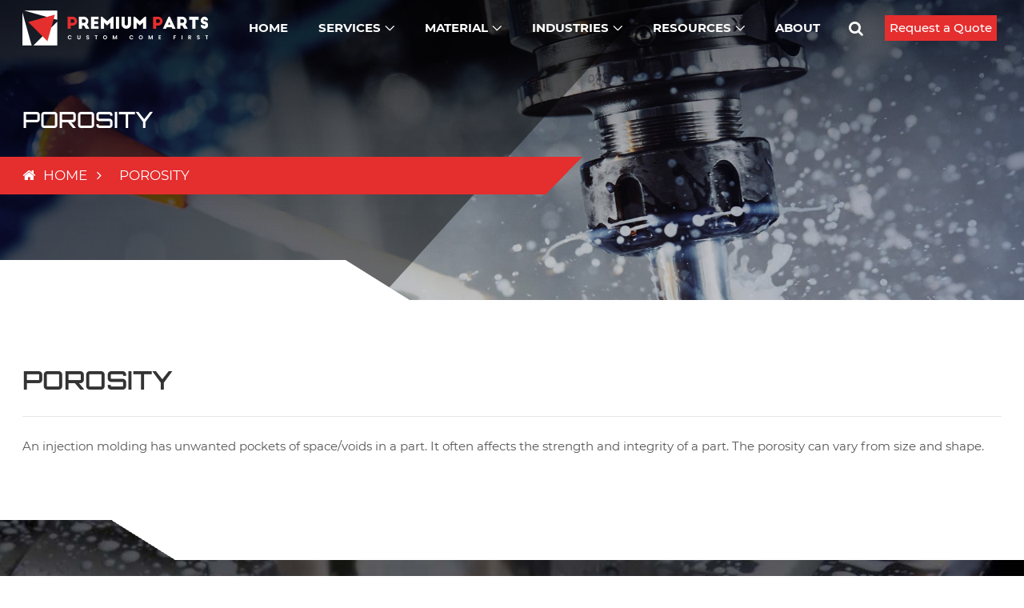

--- FILE ---
content_type: text/html; charset=UTF-8
request_url: https://www.premiumparts.com/blog/glossary_item/porosity
body_size: 8955
content:
<!DOCTYPE html>
<!--[if IE 7]>
<html class="ie ie7" lang="en-US">
<![endif]-->
<!--[if IE 8]>
<html class="ie ie8" lang="en-US">
<![endif]-->
<!--[if !(IE 7) | !(IE 8)  ]><!-->
<html lang="en-US">
<!--<![endif]-->
<head>
<meta charset="UTF-8" />
<meta name="format-detection" content="telephone=no" />
<meta name="format-detection" content="email=no" />
<meta name="format-detection" content="address=no" />
<meta name="format-detection" content="date=no" />

<meta http-equiv="Content-Type" content="text/html; charset=utf-8" />
<meta name="viewport" content="width=device-width, initial-scale=1.0, minimum-scale=1.0, maximum-scale=2.0, user-scalable=yes" >
<title>Porosity - Premium Parts</title>
<link rel="profile" href="https://gmpg.org/xfn/11" />
<link rel="pingback" href="https://www.premiumparts.com/xmlrpc.php" />
<link href="https://www.premiumparts.com/wp-content/themes/premiumparts/favicon.ico" mce_href="https://www.premiumparts.com/wp-content/themes/premiumparts/favicon.ico" rel="bookmark" type="image/x-icon" /> 
<link href="https://www.premiumparts.com/wp-content/themes/premiumparts/favicon.ico" mce_href="https://www.premiumparts.com/wp-content/themes/premiumparts/favicon.ico" rel="icon" type="image/x-icon" /> 
<link href="https://www.premiumparts.com/wp-content/themes/premiumparts/favicon.ico" mce_href="https://www.premiumparts.com/wp-content/themes/premiumparts/favicon.ico" rel="shortcut icon" type="image/x-icon" />
<!--[if lt IE 9]>
<script src="https://www.premiumparts.com/wp-content/themes/premiumparts/js/html5.js" type="text/javascript"></script>
<script src="https://www.premiumparts.com/wp-content/themes/premiumparts/js/css3-mediaqueries.js" type="text/javascript"></script>
<![endif]-->

<meta name='robots' content='index, follow, max-image-preview:large, max-snippet:-1, max-video-preview:-1' />

	<!-- This site is optimized with the Yoast SEO Premium plugin v26.5 (Yoast SEO v26.8) - https://yoast.com/product/yoast-seo-premium-wordpress/ -->
	<link rel="canonical" href="https://www.premiumparts.com/blog/glossary_item/porosity" />
	<meta property="og:locale" content="en_US" />
	<meta property="og:type" content="article" />
	<meta property="og:title" content="Porosity" />
	<meta property="og:description" content="An injection molding has unwanted pockets of space/voids in a part. It often affects the strength and integrity of a part. The porosity can vary from size and shape." />
	<meta property="og:url" content="https://www.premiumparts.com/blog/glossary_item/porosity" />
	<meta property="og:site_name" content="Premium Parts" />
	<meta name="twitter:card" content="summary_large_image" />
	<script type="application/ld+json" class="yoast-schema-graph">{"@context":"https://schema.org","@graph":[{"@type":"WebPage","@id":"https://www.premiumparts.com/blog/glossary_item/porosity","url":"https://www.premiumparts.com/blog/glossary_item/porosity","name":"Porosity - Premium Parts","isPartOf":{"@id":"https://www.premiumparts.com/#website"},"datePublished":"2022-11-29T05:56:52+00:00","breadcrumb":{"@id":"https://www.premiumparts.com/blog/glossary_item/porosity#breadcrumb"},"inLanguage":"en-US","potentialAction":[{"@type":"ReadAction","target":["https://www.premiumparts.com/blog/glossary_item/porosity"]}]},{"@type":"BreadcrumbList","@id":"https://www.premiumparts.com/blog/glossary_item/porosity#breadcrumb","itemListElement":[{"@type":"ListItem","position":1,"name":"Home","item":"https://www.premiumparts.com/"},{"@type":"ListItem","position":2,"name":"Porosity"}]},{"@type":"WebSite","@id":"https://www.premiumparts.com/#website","url":"https://www.premiumparts.com/","name":"Premium Parts","description":"Rapid Prototyping Services, Low-Volume Manufacturing","publisher":{"@id":"https://www.premiumparts.com/#/schema/person/4252ed48196eff4aeca9831f5952e528"},"potentialAction":[{"@type":"SearchAction","target":{"@type":"EntryPoint","urlTemplate":"https://www.premiumparts.com/?s={search_term_string}"},"query-input":{"@type":"PropertyValueSpecification","valueRequired":true,"valueName":"search_term_string"}}],"inLanguage":"en-US"},{"@type":["Person","Organization"],"@id":"https://www.premiumparts.com/#/schema/person/4252ed48196eff4aeca9831f5952e528","name":"457538155@qq.com","image":{"@type":"ImageObject","inLanguage":"en-US","@id":"https://www.premiumparts.com/#/schema/person/image/","url":"https://www.premiumparts.com/wp-content/uploads/2023/02/logo.jpg","contentUrl":"https://www.premiumparts.com/wp-content/uploads/2023/02/logo.jpg","width":400,"height":400,"caption":"457538155@qq.com"},"logo":{"@id":"https://www.premiumparts.com/#/schema/person/image/"}}]}</script>
	<!-- / Yoast SEO Premium plugin. -->


<link rel='dns-prefetch' href='//www.premiumparts.com' />
<link rel='dns-prefetch' href='//www.googletagmanager.com' />
<link rel="alternate" type="application/rss+xml" title="Premium Parts &raquo; Feed" href="https://www.premiumparts.com/feed" />
<link rel="alternate" type="application/rss+xml" title="Premium Parts &raquo; Comments Feed" href="https://www.premiumparts.com/comments/feed" />
<style id='wp-img-auto-sizes-contain-inline-css' type='text/css'>
img:is([sizes=auto i],[sizes^="auto," i]){contain-intrinsic-size:3000px 1500px}
/*# sourceURL=wp-img-auto-sizes-contain-inline-css */
</style>
<link rel='stylesheet' id='twentytwelve-style-css' href='https://www.premiumparts.com/wp-content/themes/premiumparts/style.css?ver=1742388877' type='text/css' media='all' />
<link rel='stylesheet' id='tablepress-default-css' href='https://www.premiumparts.com/wp-content/plugins/tablepress/css/build/default.css?ver=3.2.6' type='text/css' media='all' />
<script type="text/javascript" src="https://www.premiumparts.com/wp-content/themes/premiumparts/js/jquery-3.6.0.min.js?ver=1671461383" id="jquery-js"></script>

<!-- Google tag (gtag.js) snippet added by Site Kit -->
<!-- Google Analytics snippet added by Site Kit -->
<script type="text/javascript" src="https://www.googletagmanager.com/gtag/js?id=GT-5R6QN7R" id="google_gtagjs-js" async></script>
<script type="text/javascript" id="google_gtagjs-js-after">
/* <![CDATA[ */
window.dataLayer = window.dataLayer || [];function gtag(){dataLayer.push(arguments);}
gtag("set","linker",{"domains":["www.premiumparts.com"]});
gtag("js", new Date());
gtag("set", "developer_id.dZTNiMT", true);
gtag("config", "GT-5R6QN7R", {"googlesitekit_post_type":"glossary_item"});
//# sourceURL=google_gtagjs-js-after
/* ]]> */
</script>
<link rel="https://api.w.org/" href="https://www.premiumparts.com/wp-json/" /><meta name="generator" content="WordPress 6.9" />
<link rel='shortlink' href='https://www.premiumparts.com/?p=326' />
<meta name="generator" content="Site Kit by Google 1.170.0" />
<!-- Google AdSense meta tags added by Site Kit -->
<meta name="google-adsense-platform-account" content="ca-host-pub-2644536267352236">
<meta name="google-adsense-platform-domain" content="sitekit.withgoogle.com">
<!-- End Google AdSense meta tags added by Site Kit -->

<script src="https://www.premiumparts.com/wp-content/themes/premiumparts/js/global_brain.js" type="text/javascript"></script>
<link rel="stylesheet" id="font-awesome-css" href="https://www.premiumparts.com/wp-content/themes/premiumparts/css/font-awesome.min.css" type="text/css" media="all">
<meta name="google-site-verification" content="4qSSXu9QQnwHxUwhByD_ZZ8tEPqDh27XWDzs4kvJEQ4" />
<!-- Google Tag Manager -->
<script>(function(w,d,s,l,i){w[l]=w[l]||[];w[l].push({'gtm.start':
new Date().getTime(),event:'gtm.js'});var f=d.getElementsByTagName(s)[0],
j=d.createElement(s),dl=l!='dataLayer'?'&l='+l:'';j.async=true;j.src=
'https://www.googletagmanager.com/gtm.js?id='+i+dl;f.parentNode.insertBefore(j,f);
})(window,document,'script','dataLayer','GTM-MPJB2HVV');</script>
<!-- End Google Tag Manager -->
<script type="application/ld+json">
{
  "@context": "https://schema.org",
  "@type": "Organization",
  "name": "Premium Parts Manufacturing, Limited",
  "alternateName": "Premium Parts",
  "url": "https://www.premiumparts.com/",
  "logo": "https://www.premiumparts.com/wp-content/themes/premiumparts/images/logo-b.png"
}
</script>
<style id='global-styles-inline-css' type='text/css'>
:root{--wp--preset--aspect-ratio--square: 1;--wp--preset--aspect-ratio--4-3: 4/3;--wp--preset--aspect-ratio--3-4: 3/4;--wp--preset--aspect-ratio--3-2: 3/2;--wp--preset--aspect-ratio--2-3: 2/3;--wp--preset--aspect-ratio--16-9: 16/9;--wp--preset--aspect-ratio--9-16: 9/16;--wp--preset--color--black: #000000;--wp--preset--color--cyan-bluish-gray: #abb8c3;--wp--preset--color--white: #ffffff;--wp--preset--color--pale-pink: #f78da7;--wp--preset--color--vivid-red: #cf2e2e;--wp--preset--color--luminous-vivid-orange: #ff6900;--wp--preset--color--luminous-vivid-amber: #fcb900;--wp--preset--color--light-green-cyan: #7bdcb5;--wp--preset--color--vivid-green-cyan: #00d084;--wp--preset--color--pale-cyan-blue: #8ed1fc;--wp--preset--color--vivid-cyan-blue: #0693e3;--wp--preset--color--vivid-purple: #9b51e0;--wp--preset--gradient--vivid-cyan-blue-to-vivid-purple: linear-gradient(135deg,rgb(6,147,227) 0%,rgb(155,81,224) 100%);--wp--preset--gradient--light-green-cyan-to-vivid-green-cyan: linear-gradient(135deg,rgb(122,220,180) 0%,rgb(0,208,130) 100%);--wp--preset--gradient--luminous-vivid-amber-to-luminous-vivid-orange: linear-gradient(135deg,rgb(252,185,0) 0%,rgb(255,105,0) 100%);--wp--preset--gradient--luminous-vivid-orange-to-vivid-red: linear-gradient(135deg,rgb(255,105,0) 0%,rgb(207,46,46) 100%);--wp--preset--gradient--very-light-gray-to-cyan-bluish-gray: linear-gradient(135deg,rgb(238,238,238) 0%,rgb(169,184,195) 100%);--wp--preset--gradient--cool-to-warm-spectrum: linear-gradient(135deg,rgb(74,234,220) 0%,rgb(151,120,209) 20%,rgb(207,42,186) 40%,rgb(238,44,130) 60%,rgb(251,105,98) 80%,rgb(254,248,76) 100%);--wp--preset--gradient--blush-light-purple: linear-gradient(135deg,rgb(255,206,236) 0%,rgb(152,150,240) 100%);--wp--preset--gradient--blush-bordeaux: linear-gradient(135deg,rgb(254,205,165) 0%,rgb(254,45,45) 50%,rgb(107,0,62) 100%);--wp--preset--gradient--luminous-dusk: linear-gradient(135deg,rgb(255,203,112) 0%,rgb(199,81,192) 50%,rgb(65,88,208) 100%);--wp--preset--gradient--pale-ocean: linear-gradient(135deg,rgb(255,245,203) 0%,rgb(182,227,212) 50%,rgb(51,167,181) 100%);--wp--preset--gradient--electric-grass: linear-gradient(135deg,rgb(202,248,128) 0%,rgb(113,206,126) 100%);--wp--preset--gradient--midnight: linear-gradient(135deg,rgb(2,3,129) 0%,rgb(40,116,252) 100%);--wp--preset--font-size--small: 13px;--wp--preset--font-size--medium: 20px;--wp--preset--font-size--large: 36px;--wp--preset--font-size--x-large: 42px;--wp--preset--spacing--20: 0.44rem;--wp--preset--spacing--30: 0.67rem;--wp--preset--spacing--40: 1rem;--wp--preset--spacing--50: 1.5rem;--wp--preset--spacing--60: 2.25rem;--wp--preset--spacing--70: 3.38rem;--wp--preset--spacing--80: 5.06rem;--wp--preset--shadow--natural: 6px 6px 9px rgba(0, 0, 0, 0.2);--wp--preset--shadow--deep: 12px 12px 50px rgba(0, 0, 0, 0.4);--wp--preset--shadow--sharp: 6px 6px 0px rgba(0, 0, 0, 0.2);--wp--preset--shadow--outlined: 6px 6px 0px -3px rgb(255, 255, 255), 6px 6px rgb(0, 0, 0);--wp--preset--shadow--crisp: 6px 6px 0px rgb(0, 0, 0);}:where(.is-layout-flex){gap: 0.5em;}:where(.is-layout-grid){gap: 0.5em;}body .is-layout-flex{display: flex;}.is-layout-flex{flex-wrap: wrap;align-items: center;}.is-layout-flex > :is(*, div){margin: 0;}body .is-layout-grid{display: grid;}.is-layout-grid > :is(*, div){margin: 0;}:where(.wp-block-columns.is-layout-flex){gap: 2em;}:where(.wp-block-columns.is-layout-grid){gap: 2em;}:where(.wp-block-post-template.is-layout-flex){gap: 1.25em;}:where(.wp-block-post-template.is-layout-grid){gap: 1.25em;}.has-black-color{color: var(--wp--preset--color--black) !important;}.has-cyan-bluish-gray-color{color: var(--wp--preset--color--cyan-bluish-gray) !important;}.has-white-color{color: var(--wp--preset--color--white) !important;}.has-pale-pink-color{color: var(--wp--preset--color--pale-pink) !important;}.has-vivid-red-color{color: var(--wp--preset--color--vivid-red) !important;}.has-luminous-vivid-orange-color{color: var(--wp--preset--color--luminous-vivid-orange) !important;}.has-luminous-vivid-amber-color{color: var(--wp--preset--color--luminous-vivid-amber) !important;}.has-light-green-cyan-color{color: var(--wp--preset--color--light-green-cyan) !important;}.has-vivid-green-cyan-color{color: var(--wp--preset--color--vivid-green-cyan) !important;}.has-pale-cyan-blue-color{color: var(--wp--preset--color--pale-cyan-blue) !important;}.has-vivid-cyan-blue-color{color: var(--wp--preset--color--vivid-cyan-blue) !important;}.has-vivid-purple-color{color: var(--wp--preset--color--vivid-purple) !important;}.has-black-background-color{background-color: var(--wp--preset--color--black) !important;}.has-cyan-bluish-gray-background-color{background-color: var(--wp--preset--color--cyan-bluish-gray) !important;}.has-white-background-color{background-color: var(--wp--preset--color--white) !important;}.has-pale-pink-background-color{background-color: var(--wp--preset--color--pale-pink) !important;}.has-vivid-red-background-color{background-color: var(--wp--preset--color--vivid-red) !important;}.has-luminous-vivid-orange-background-color{background-color: var(--wp--preset--color--luminous-vivid-orange) !important;}.has-luminous-vivid-amber-background-color{background-color: var(--wp--preset--color--luminous-vivid-amber) !important;}.has-light-green-cyan-background-color{background-color: var(--wp--preset--color--light-green-cyan) !important;}.has-vivid-green-cyan-background-color{background-color: var(--wp--preset--color--vivid-green-cyan) !important;}.has-pale-cyan-blue-background-color{background-color: var(--wp--preset--color--pale-cyan-blue) !important;}.has-vivid-cyan-blue-background-color{background-color: var(--wp--preset--color--vivid-cyan-blue) !important;}.has-vivid-purple-background-color{background-color: var(--wp--preset--color--vivid-purple) !important;}.has-black-border-color{border-color: var(--wp--preset--color--black) !important;}.has-cyan-bluish-gray-border-color{border-color: var(--wp--preset--color--cyan-bluish-gray) !important;}.has-white-border-color{border-color: var(--wp--preset--color--white) !important;}.has-pale-pink-border-color{border-color: var(--wp--preset--color--pale-pink) !important;}.has-vivid-red-border-color{border-color: var(--wp--preset--color--vivid-red) !important;}.has-luminous-vivid-orange-border-color{border-color: var(--wp--preset--color--luminous-vivid-orange) !important;}.has-luminous-vivid-amber-border-color{border-color: var(--wp--preset--color--luminous-vivid-amber) !important;}.has-light-green-cyan-border-color{border-color: var(--wp--preset--color--light-green-cyan) !important;}.has-vivid-green-cyan-border-color{border-color: var(--wp--preset--color--vivid-green-cyan) !important;}.has-pale-cyan-blue-border-color{border-color: var(--wp--preset--color--pale-cyan-blue) !important;}.has-vivid-cyan-blue-border-color{border-color: var(--wp--preset--color--vivid-cyan-blue) !important;}.has-vivid-purple-border-color{border-color: var(--wp--preset--color--vivid-purple) !important;}.has-vivid-cyan-blue-to-vivid-purple-gradient-background{background: var(--wp--preset--gradient--vivid-cyan-blue-to-vivid-purple) !important;}.has-light-green-cyan-to-vivid-green-cyan-gradient-background{background: var(--wp--preset--gradient--light-green-cyan-to-vivid-green-cyan) !important;}.has-luminous-vivid-amber-to-luminous-vivid-orange-gradient-background{background: var(--wp--preset--gradient--luminous-vivid-amber-to-luminous-vivid-orange) !important;}.has-luminous-vivid-orange-to-vivid-red-gradient-background{background: var(--wp--preset--gradient--luminous-vivid-orange-to-vivid-red) !important;}.has-very-light-gray-to-cyan-bluish-gray-gradient-background{background: var(--wp--preset--gradient--very-light-gray-to-cyan-bluish-gray) !important;}.has-cool-to-warm-spectrum-gradient-background{background: var(--wp--preset--gradient--cool-to-warm-spectrum) !important;}.has-blush-light-purple-gradient-background{background: var(--wp--preset--gradient--blush-light-purple) !important;}.has-blush-bordeaux-gradient-background{background: var(--wp--preset--gradient--blush-bordeaux) !important;}.has-luminous-dusk-gradient-background{background: var(--wp--preset--gradient--luminous-dusk) !important;}.has-pale-ocean-gradient-background{background: var(--wp--preset--gradient--pale-ocean) !important;}.has-electric-grass-gradient-background{background: var(--wp--preset--gradient--electric-grass) !important;}.has-midnight-gradient-background{background: var(--wp--preset--gradient--midnight) !important;}.has-small-font-size{font-size: var(--wp--preset--font-size--small) !important;}.has-medium-font-size{font-size: var(--wp--preset--font-size--medium) !important;}.has-large-font-size{font-size: var(--wp--preset--font-size--large) !important;}.has-x-large-font-size{font-size: var(--wp--preset--font-size--x-large) !important;}
/*# sourceURL=global-styles-inline-css */
</style>
</head>

<body class="wp-singular glossary_item-template-default single single-glossary_item postid-326 wp-theme-premiumparts">
<!-- Google Tag Manager (noscript) -->
<noscript><iframe src="https://www.googletagmanager.com/ns.html?id=GTM-MPJB2HVV"
height="0" width="0" style="display:none;visibility:hidden"></iframe></noscript>
<!-- End Google Tag Manager (noscript) -->
<!-- #mobile-navigation -->
<div id="topFloatBar">
	<div id="topFloatBar_r"><a href="###" aria-label="menu"><i class="fa fa-bars"></i></a></div>
	<a href="/" id="topFloatBar_m" aria-label="Back to Homepage"></a>
	<div id="mobileMenu" class="menu-menu-top-container"><ul id="menu-menu-top" class="menu"><li id="menu-item-25" class="menu-item menu-item-type-post_type menu-item-object-page menu-item-home menu-item-25"><a href="https://www.premiumparts.com/">Home</a></li>
<li id="menu-item-24" class="menu-item menu-item-type-post_type menu-item-object-page menu-item-has-children menu-item-24"><a href="https://www.premiumparts.com/services">Services</a>
<ul class="sub-menu">
	<li id="menu-item-747" class="menu-item menu-item-type-post_type menu-item-object-page menu-item-has-children menu-item-747"><a href="https://www.premiumparts.com/services/cnc-machining">CNC Machining</a>
	<ul class="sub-menu">
		<li id="menu-item-790" class="menu-item menu-item-type-post_type menu-item-object-page menu-item-790"><a href="https://www.premiumparts.com/services/cnc-milling">CNC Milling</a></li>
		<li id="menu-item-789" class="menu-item menu-item-type-post_type menu-item-object-page menu-item-789"><a href="https://www.premiumparts.com/services/cnc-turning">CNC Turning</a></li>
		<li id="menu-item-1173" class="menu-item menu-item-type-post_type menu-item-object-page menu-item-1173"><a href="https://www.premiumparts.com/services/cnc-prototyping">CNC Prototyping</a></li>
		<li id="menu-item-1186" class="menu-item menu-item-type-post_type menu-item-object-page menu-item-1186"><a href="https://www.premiumparts.com/services/precision-machining">Precision Machining</a></li>
		<li id="menu-item-1194" class="menu-item menu-item-type-post_type menu-item-object-page menu-item-1194"><a href="https://www.premiumparts.com/services/5-axis-machining">5-Axis Machining</a></li>
		<li id="menu-item-1199" class="menu-item menu-item-type-post_type menu-item-object-page menu-item-1199"><a href="https://www.premiumparts.com/services/electrical-discharge-machining">Electrical Discharge Machining</a></li>
	</ul>
</li>
	<li id="menu-item-748" class="menu-item menu-item-type-post_type menu-item-object-page menu-item-has-children menu-item-748"><a href="https://www.premiumparts.com/services/sheet-metal">Sheet Metal</a>
	<ul class="sub-menu">
		<li id="menu-item-1568" class="menu-item menu-item-type-post_type menu-item-object-page menu-item-1568"><a href="https://www.premiumparts.com/services/metal-bending">Metal Bending</a></li>
	</ul>
</li>
	<li id="menu-item-1572" class="menu-item menu-item-type-post_type menu-item-object-page menu-item-has-children menu-item-1572"><a href="https://www.premiumparts.com/services/mold-making">Mold Making</a>
	<ul class="sub-menu">
		<li id="menu-item-749" class="menu-item menu-item-type-post_type menu-item-object-page menu-item-749"><a href="https://www.premiumparts.com/services/rapid-tooling">Rapid Tooling</a></li>
		<li id="menu-item-1582" class="menu-item menu-item-type-post_type menu-item-object-page menu-item-1582"><a href="https://www.premiumparts.com/services/production-tooling">Production Tooling</a></li>
	</ul>
</li>
	<li id="menu-item-1607" class="menu-item menu-item-type-post_type menu-item-object-page menu-item-has-children menu-item-1607"><a href="https://www.premiumparts.com/services/injection-molding">Injection Molding</a>
	<ul class="sub-menu">
		<li id="menu-item-750" class="menu-item menu-item-type-post_type menu-item-object-page menu-item-750"><a href="https://www.premiumparts.com/services/plastic-injection-molding">Plastic Injection Molding</a></li>
		<li id="menu-item-1605" class="menu-item menu-item-type-post_type menu-item-object-page menu-item-1605"><a href="https://www.premiumparts.com/services/overmolding">Overmolding</a></li>
		<li id="menu-item-1606" class="menu-item menu-item-type-post_type menu-item-object-page menu-item-1606"><a href="https://www.premiumparts.com/services/insert-molding">Insert Molding</a></li>
	</ul>
</li>
	<li id="menu-item-751" class="menu-item menu-item-type-post_type menu-item-object-page menu-item-751"><a href="https://www.premiumparts.com/services/urethane-casting">Urethane Casting</a></li>
	<li id="menu-item-752" class="menu-item menu-item-type-post_type menu-item-object-page menu-item-752"><a href="https://www.premiumparts.com/services/aluminum-extrusion">Aluminum Extrusion</a></li>
	<li id="menu-item-753" class="menu-item menu-item-type-post_type menu-item-object-page menu-item-753"><a href="https://www.premiumparts.com/services/die-casting">Die Casting</a></li>
	<li id="menu-item-754" class="menu-item menu-item-type-post_type menu-item-object-page menu-item-754"><a href="https://www.premiumparts.com/services/3d-printing">3D Printing</a></li>
	<li id="menu-item-755" class="menu-item menu-item-type-post_type menu-item-object-page menu-item-755"><a href="https://www.premiumparts.com/services/finishing">finishing Services</a></li>
</ul>
</li>
<li id="menu-item-23" class="menu-item menu-item-type-post_type menu-item-object-page menu-item-has-children menu-item-23"><a href="https://www.premiumparts.com/material">Material</a>
<ul class="sub-menu">
	<li id="menu-item-194" class="menu-item menu-item-type-post_type menu-item-object-page menu-item-194"><a href="https://www.premiumparts.com/material/aluminum">Aluminum</a></li>
	<li id="menu-item-197" class="menu-item menu-item-type-post_type menu-item-object-page menu-item-197"><a href="https://www.premiumparts.com/material/steel">Steel</a></li>
	<li id="menu-item-196" class="menu-item menu-item-type-post_type menu-item-object-page menu-item-196"><a href="https://www.premiumparts.com/material/plastic">Plastic</a></li>
	<li id="menu-item-195" class="menu-item menu-item-type-post_type menu-item-object-page menu-item-195"><a href="https://www.premiumparts.com/material/other-metals">Other Metals</a></li>
	<li id="menu-item-198" class="menu-item menu-item-type-post_type menu-item-object-page menu-item-198"><a href="https://www.premiumparts.com/material/urethane">Urethane</a></li>
</ul>
</li>
<li id="menu-item-22" class="menu-item menu-item-type-post_type menu-item-object-page menu-item-has-children menu-item-22"><a href="https://www.premiumparts.com/industries">Industries</a>
<ul class="sub-menu">
	<li id="menu-item-183" class="menu-item menu-item-type-post_type menu-item-object-page menu-item-183"><a href="https://www.premiumparts.com/industries/medical">Medical</a></li>
	<li id="menu-item-184" class="menu-item menu-item-type-post_type menu-item-object-page menu-item-184"><a href="https://www.premiumparts.com/industries/robotics">Robotics</a></li>
	<li id="menu-item-185" class="menu-item menu-item-type-post_type menu-item-object-page menu-item-185"><a href="https://www.premiumparts.com/industries/aerospace-and-defense">Aerospace and Defense</a></li>
	<li id="menu-item-186" class="menu-item menu-item-type-post_type menu-item-object-page menu-item-186"><a href="https://www.premiumparts.com/industries/agriculture">Agriculture</a></li>
	<li id="menu-item-187" class="menu-item menu-item-type-post_type menu-item-object-page menu-item-187"><a href="https://www.premiumparts.com/industries/automotive">Automotive</a></li>
	<li id="menu-item-188" class="menu-item menu-item-type-post_type menu-item-object-page menu-item-188"><a href="https://www.premiumparts.com/industries/consumer-products">Consumer Products</a></li>
	<li id="menu-item-189" class="menu-item menu-item-type-post_type menu-item-object-page menu-item-189"><a href="https://www.premiumparts.com/industries/education">Education</a></li>
	<li id="menu-item-190" class="menu-item menu-item-type-post_type menu-item-object-page menu-item-190"><a href="https://www.premiumparts.com/industries/electronics">Electronics</a></li>
	<li id="menu-item-191" class="menu-item menu-item-type-post_type menu-item-object-page menu-item-191"><a href="https://www.premiumparts.com/industries/energy">Energy</a></li>
	<li id="menu-item-192" class="menu-item menu-item-type-post_type menu-item-object-page menu-item-192"><a href="https://www.premiumparts.com/industries/industrial-and-general">Industrial and General</a></li>
	<li id="menu-item-193" class="menu-item menu-item-type-post_type menu-item-object-page menu-item-193"><a href="https://www.premiumparts.com/industries/transportation">Transportation</a></li>
</ul>
</li>
<li id="menu-item-21" class="menu-item menu-item-type-post_type menu-item-object-page menu-item-has-children menu-item-21"><a href="https://www.premiumparts.com/resources">Resources</a>
<ul class="sub-menu">
	<li id="menu-item-388" class="menu-item menu-item-type-post_type menu-item-object-page current_page_parent menu-item-388"><a href="https://www.premiumparts.com/blog">Blog</a></li>
	<li id="menu-item-517" class="menu-item menu-item-type-post_type menu-item-object-page menu-item-517"><a href="https://www.premiumparts.com/design-tips">Design Tips</a></li>
	<li id="menu-item-391" class="menu-item menu-item-type-post_type menu-item-object-page menu-item-391"><a href="https://www.premiumparts.com/glossary">Glossary</a></li>
	<li id="menu-item-453" class="menu-item menu-item-type-post_type menu-item-object-page menu-item-453"><a href="https://www.premiumparts.com/gallery">Gallery</a></li>
	<li id="menu-item-390" class="menu-item menu-item-type-post_type menu-item-object-page menu-item-390"><a href="https://www.premiumparts.com/faq">FAQ</a></li>
	<li id="menu-item-389" class="menu-item menu-item-type-post_type menu-item-object-page menu-item-389"><a href="https://www.premiumparts.com/download">Download</a></li>
</ul>
</li>
<li id="menu-item-20" class="menu-item menu-item-type-post_type menu-item-object-page menu-item-20"><a href="https://www.premiumparts.com/about">About</a></li>
<li id="menu-item-779" class="hide-mb search-menu menu-item menu-item-type-custom menu-item-object-custom menu-item-779"><a href="###" title="Search"><i class="fa fa-search"></i></a></li>
<li id="menu-item-727" class="button-menu menu-item menu-item-type-post_type menu-item-object-page menu-item-727"><a href="https://www.premiumparts.com/request-a-quote">Request a Quote</a></li>
</ul></div></div>
<!-- #mobile-navigation end-->

<header id="masthead" class="site-header" role="banner">
<hgroup class="site">
	<a href="https://www.premiumparts.com/" title="Premium Parts" rel="home" class="site-logo"><img src="https://www.premiumparts.com/wp-content/themes/premiumparts/images/logo-w.png" alt="Premium Parts" /></a>
	<!-- <h2 class="site-title"><a href="https://www.premiumparts.com/" title="Premium Parts" rel="home">Premium Parts</a></h2>
	<h2 class="site-description">Rapid Prototyping Services, Low-Volume Manufacturing</h2> -->
	<nav id="site-navigation" class="main-navigation" role="navigation">
		<a class="assistive-text" href="#content" title="Skip to content">Skip to content</a>
		<div class="menu-menu-top-container"><ul id="menu-menu-top-1" class="nav-menu"><li class="menu-item menu-item-type-post_type menu-item-object-page menu-item-home menu-item-25"><a href="https://www.premiumparts.com/">Home</a></li>
<li class="menu-item menu-item-type-post_type menu-item-object-page menu-item-has-children menu-item-24"><a href="https://www.premiumparts.com/services">Services</a>
<ul class="sub-menu">
	<li class="menu-item menu-item-type-post_type menu-item-object-page menu-item-has-children menu-item-747"><a href="https://www.premiumparts.com/services/cnc-machining">CNC Machining</a>
	<ul class="sub-menu">
		<li class="menu-item menu-item-type-post_type menu-item-object-page menu-item-790"><a href="https://www.premiumparts.com/services/cnc-milling">CNC Milling</a></li>
		<li class="menu-item menu-item-type-post_type menu-item-object-page menu-item-789"><a href="https://www.premiumparts.com/services/cnc-turning">CNC Turning</a></li>
		<li class="menu-item menu-item-type-post_type menu-item-object-page menu-item-1173"><a href="https://www.premiumparts.com/services/cnc-prototyping">CNC Prototyping</a></li>
		<li class="menu-item menu-item-type-post_type menu-item-object-page menu-item-1186"><a href="https://www.premiumparts.com/services/precision-machining">Precision Machining</a></li>
		<li class="menu-item menu-item-type-post_type menu-item-object-page menu-item-1194"><a href="https://www.premiumparts.com/services/5-axis-machining">5-Axis Machining</a></li>
		<li class="menu-item menu-item-type-post_type menu-item-object-page menu-item-1199"><a href="https://www.premiumparts.com/services/electrical-discharge-machining">Electrical Discharge Machining</a></li>
	</ul>
</li>
	<li class="menu-item menu-item-type-post_type menu-item-object-page menu-item-has-children menu-item-748"><a href="https://www.premiumparts.com/services/sheet-metal">Sheet Metal</a>
	<ul class="sub-menu">
		<li class="menu-item menu-item-type-post_type menu-item-object-page menu-item-1568"><a href="https://www.premiumparts.com/services/metal-bending">Metal Bending</a></li>
	</ul>
</li>
	<li class="menu-item menu-item-type-post_type menu-item-object-page menu-item-has-children menu-item-1572"><a href="https://www.premiumparts.com/services/mold-making">Mold Making</a>
	<ul class="sub-menu">
		<li class="menu-item menu-item-type-post_type menu-item-object-page menu-item-749"><a href="https://www.premiumparts.com/services/rapid-tooling">Rapid Tooling</a></li>
		<li class="menu-item menu-item-type-post_type menu-item-object-page menu-item-1582"><a href="https://www.premiumparts.com/services/production-tooling">Production Tooling</a></li>
	</ul>
</li>
	<li class="menu-item menu-item-type-post_type menu-item-object-page menu-item-has-children menu-item-1607"><a href="https://www.premiumparts.com/services/injection-molding">Injection Molding</a>
	<ul class="sub-menu">
		<li class="menu-item menu-item-type-post_type menu-item-object-page menu-item-750"><a href="https://www.premiumparts.com/services/plastic-injection-molding">Plastic Injection Molding</a></li>
		<li class="menu-item menu-item-type-post_type menu-item-object-page menu-item-1605"><a href="https://www.premiumparts.com/services/overmolding">Overmolding</a></li>
		<li class="menu-item menu-item-type-post_type menu-item-object-page menu-item-1606"><a href="https://www.premiumparts.com/services/insert-molding">Insert Molding</a></li>
	</ul>
</li>
	<li class="menu-item menu-item-type-post_type menu-item-object-page menu-item-751"><a href="https://www.premiumparts.com/services/urethane-casting">Urethane Casting</a></li>
	<li class="menu-item menu-item-type-post_type menu-item-object-page menu-item-752"><a href="https://www.premiumparts.com/services/aluminum-extrusion">Aluminum Extrusion</a></li>
	<li class="menu-item menu-item-type-post_type menu-item-object-page menu-item-753"><a href="https://www.premiumparts.com/services/die-casting">Die Casting</a></li>
	<li class="menu-item menu-item-type-post_type menu-item-object-page menu-item-754"><a href="https://www.premiumparts.com/services/3d-printing">3D Printing</a></li>
	<li class="menu-item menu-item-type-post_type menu-item-object-page menu-item-755"><a href="https://www.premiumparts.com/services/finishing">finishing Services</a></li>
</ul>
</li>
<li class="menu-item menu-item-type-post_type menu-item-object-page menu-item-has-children menu-item-23"><a href="https://www.premiumparts.com/material">Material</a>
<ul class="sub-menu">
	<li class="menu-item menu-item-type-post_type menu-item-object-page menu-item-194"><a href="https://www.premiumparts.com/material/aluminum">Aluminum</a></li>
	<li class="menu-item menu-item-type-post_type menu-item-object-page menu-item-197"><a href="https://www.premiumparts.com/material/steel">Steel</a></li>
	<li class="menu-item menu-item-type-post_type menu-item-object-page menu-item-196"><a href="https://www.premiumparts.com/material/plastic">Plastic</a></li>
	<li class="menu-item menu-item-type-post_type menu-item-object-page menu-item-195"><a href="https://www.premiumparts.com/material/other-metals">Other Metals</a></li>
	<li class="menu-item menu-item-type-post_type menu-item-object-page menu-item-198"><a href="https://www.premiumparts.com/material/urethane">Urethane</a></li>
</ul>
</li>
<li class="menu-item menu-item-type-post_type menu-item-object-page menu-item-has-children menu-item-22"><a href="https://www.premiumparts.com/industries">Industries</a>
<ul class="sub-menu">
	<li class="menu-item menu-item-type-post_type menu-item-object-page menu-item-183"><a href="https://www.premiumparts.com/industries/medical">Medical</a></li>
	<li class="menu-item menu-item-type-post_type menu-item-object-page menu-item-184"><a href="https://www.premiumparts.com/industries/robotics">Robotics</a></li>
	<li class="menu-item menu-item-type-post_type menu-item-object-page menu-item-185"><a href="https://www.premiumparts.com/industries/aerospace-and-defense">Aerospace and Defense</a></li>
	<li class="menu-item menu-item-type-post_type menu-item-object-page menu-item-186"><a href="https://www.premiumparts.com/industries/agriculture">Agriculture</a></li>
	<li class="menu-item menu-item-type-post_type menu-item-object-page menu-item-187"><a href="https://www.premiumparts.com/industries/automotive">Automotive</a></li>
	<li class="menu-item menu-item-type-post_type menu-item-object-page menu-item-188"><a href="https://www.premiumparts.com/industries/consumer-products">Consumer Products</a></li>
	<li class="menu-item menu-item-type-post_type menu-item-object-page menu-item-189"><a href="https://www.premiumparts.com/industries/education">Education</a></li>
	<li class="menu-item menu-item-type-post_type menu-item-object-page menu-item-190"><a href="https://www.premiumparts.com/industries/electronics">Electronics</a></li>
	<li class="menu-item menu-item-type-post_type menu-item-object-page menu-item-191"><a href="https://www.premiumparts.com/industries/energy">Energy</a></li>
	<li class="menu-item menu-item-type-post_type menu-item-object-page menu-item-192"><a href="https://www.premiumparts.com/industries/industrial-and-general">Industrial and General</a></li>
	<li class="menu-item menu-item-type-post_type menu-item-object-page menu-item-193"><a href="https://www.premiumparts.com/industries/transportation">Transportation</a></li>
</ul>
</li>
<li class="menu-item menu-item-type-post_type menu-item-object-page menu-item-has-children menu-item-21"><a href="https://www.premiumparts.com/resources">Resources</a>
<ul class="sub-menu">
	<li class="menu-item menu-item-type-post_type menu-item-object-page current_page_parent menu-item-388"><a href="https://www.premiumparts.com/blog">Blog</a></li>
	<li class="menu-item menu-item-type-post_type menu-item-object-page menu-item-517"><a href="https://www.premiumparts.com/design-tips">Design Tips</a></li>
	<li class="menu-item menu-item-type-post_type menu-item-object-page menu-item-391"><a href="https://www.premiumparts.com/glossary">Glossary</a></li>
	<li class="menu-item menu-item-type-post_type menu-item-object-page menu-item-453"><a href="https://www.premiumparts.com/gallery">Gallery</a></li>
	<li class="menu-item menu-item-type-post_type menu-item-object-page menu-item-390"><a href="https://www.premiumparts.com/faq">FAQ</a></li>
	<li class="menu-item menu-item-type-post_type menu-item-object-page menu-item-389"><a href="https://www.premiumparts.com/download">Download</a></li>
</ul>
</li>
<li class="menu-item menu-item-type-post_type menu-item-object-page menu-item-20"><a href="https://www.premiumparts.com/about">About</a></li>
<li class="hide-mb search-menu menu-item menu-item-type-custom menu-item-object-custom menu-item-779"><a href="###" title="Search"><i class="fa fa-search"></i></a></li>
<li class="button-menu menu-item menu-item-type-post_type menu-item-object-page menu-item-727"><a href="https://www.premiumparts.com/request-a-quote">Request a Quote</a></li>
</ul></div>	</nav><!-- #site-navigation -->
</hgroup>
<script>
$(".menu-item-has-children > a").addClass("flaticon-down-arrow");
$("#masthead").on("mouseover", function(){
	$(this).addClass("triggered")
})
$("#masthead").on("mouseout", function(){
	$(this).removeClass("triggered")
})
</script>
</header><!-- #masthead -->
<div id="top-inner" class="top-material" style="background-image:url(https://www.premiumparts.com/wp-content/themes/premiumparts/images/top-default.jpg)">
	<img src="https://www.premiumparts.com/wp-content/themes/premiumparts/images/top-default.jpg" class="top-inner-img" />
	<div class="top-inner-mask"></div>
	<div class="top-inner-txt">
		<div class="site">
			<h1 class="page-title font-title">Porosity</h1>
			<div class="top-inner-breadcrumb">
				<p id="breadcrumbs"><i class="fa fa-home"></i><span><span><a href="https://www.premiumparts.com/">Home</a></span>   <i class='fa fa-angle-right'></i>   <span class="breadcrumb_last" aria-current="page">Porosity</span></span></p>			</div>
		</div>
	</div>
</div>
<div class="site-blocks wrapper" id="block-page">
	<div class="site">
		<h2 class="font-title">Porosity</h2>
		<hr/>
		<div class="entry-content">
			<p>An injection molding has unwanted pockets of space/voids in a part. It often affects the strength and integrity of a part. The porosity can vary from size and shape.</p>
		</div>
	</div>
</div>

<div class="site-blocks wrapper" id="block-subscribe">
	<div class="site">
		<div id="subscribe-box"  class="">
			<div class="col-raw col-flex">
				<div class="col-5 col-n">
						<i class="icon-dots icon-dots-w"></i>
						<div class="font-title subscribe-title">Subscribe to Our Newsletter</div>
				</div>
				<div class="col-7 col-n">
						<p>Please read on, stay posted, subscribe, and we welcome you to tell us what you think.</p>
						<div class="subscribe-form">
							<input type="email" placeholder="your email address..." class="subscribe-input" id="subscribe-email" /><a href="###" class="subscribe-submit" aria-label="Submit">Submit</a>
							<input type="hidden" name="antispam" id="antispam" value="" />
						</div>
				</div>
			</div>
		</div>
	</div>
</div>

<script>
$(function(){
	$(".subscribe-submit").on("click",function(){
		regemail = /^([a-zA-Z0-9\-_]+\.){0,2}[a-zA-Z0-9\-_]+@([a-zA-Z0-9\-_]+\.){1,2}([a-zA-Z]{2,4})$/;
		user_email = $("#subscribe-email").val();
		if(!regemail.test( user_email )){
			brain1981_toast("error","Please enter your email address.");
			$(".subscribe-submit").css("pointer-events","auto");
			return
		}

		$(".subscribe-submit").css("pointer-events","none");
		$("#loading").addClass("stay");
		var ajax_data = {
			action: "save_email_to_gf",
			email:user_email,
			antispam:$("#antispam").val(),
			premiumparts_nonce: "f592e696be",
			source_page: 326		};
		//console.log(ajax_data);
		jQuery.post("/wp-admin/admin-ajax.php", ajax_data,
			function(data) {
				//console.log(data)
				$("#loading").removeClass("stay");
				$(".subscribe-submit").css("pointer-events","auto");
				if(data==200){
					brain1981_toast("success","Your email address has been recieved.")
					setCookie("got_subscrption_email",1,365);//set cookie for no more pupup subcription
				}else{
					brain1981_toast("error","The email address is invalid or existed.")
					//brain1981_toast("error",data)
				}
		});
	});
});
</script>

<footer id="colophon" role="contentinfo">
	<div class="site-info site wrapper">
		<div class="col-raw entry-content">
			<div class="col-4 col-n footer-left">
				<img src="https://www.premiumparts.com/wp-content/themes/premiumparts/images/logo-w.png" class="logo-footer" alt="Premium Parts Logo" loading="lazy" />
				<p>Premium Parts specializes in low-volume manufacturing services, including CNC machining, sheet metal fabrication, rapid tooling, and plastic injection molding. We ensure customers receive accurate, fast, on-time, sufficient support and services. Paying close attention to every product and detail from start to end to ensure the success of every project we undertake.</p>
			</div>
			<div class="col-2 col-n col-6-tb col-n-tb col-6-mb col-n-mb">
				<i class="icon-dots"></i>
				<h3 class="font-title">Need Help</h3>
				<div class="menu-menu-footer-1-container"><ul id="menu-menu-footer-1" class="footer-menu"><li id="menu-item-32" class="menu-item menu-item-type-post_type menu-item-object-page menu-item-32"><a href="https://www.premiumparts.com/services">Services</a></li>
<li id="menu-item-34" class="menu-item menu-item-type-post_type menu-item-object-page menu-item-34"><a href="https://www.premiumparts.com/material">Material</a></li>
<li id="menu-item-33" class="menu-item menu-item-type-post_type menu-item-object-page menu-item-33"><a href="https://www.premiumparts.com/industries">Industries</a></li>
<li id="menu-item-35" class="menu-item menu-item-type-post_type menu-item-object-page menu-item-35"><a href="https://www.premiumparts.com/resources">Resources</a></li>
<li id="menu-item-38" class="menu-item menu-item-type-post_type menu-item-object-page menu-item-38"><a href="https://www.premiumparts.com/glossary">Glossary</a></li>
</ul></div>			</div>
			<div class="col-2 col-n col-6-tb col-n-tb col-6-mb col-n-mb">
				<i class="icon-dots"></i>
				<h3 class="font-title">About</h3>
				<div class="menu-menu-footer-2-container"><ul id="menu-menu-footer-2" class="footer-menu"><li id="menu-item-46" class="menu-item menu-item-type-post_type menu-item-object-page menu-item-46"><a href="https://www.premiumparts.com/about">About Us</a></li>
<li id="menu-item-48" class="menu-item menu-item-type-post_type menu-item-object-page current_page_parent menu-item-48"><a href="https://www.premiumparts.com/blog">Blog</a></li>
<li id="menu-item-47" class="menu-item menu-item-type-post_type menu-item-object-page menu-item-47"><a href="https://www.premiumparts.com/faq">FAQ</a></li>
<li id="menu-item-51" class="menu-item menu-item-type-post_type menu-item-object-page menu-item-51"><a href="https://www.premiumparts.com/download">Download</a></li>
<li id="menu-item-52" class="menu-item menu-item-type-post_type menu-item-object-page menu-item-52"><a href="https://www.premiumparts.com/contact">Contact</a></li>
</ul></div>			</div>
			<div class="col-4 col-n">
				<i class="icon-dots"></i>
				<h3 class="font-title">Contact Us</h3>
				<div class="footer-contact-line">
					<i class="fa fa-map-marker"></i>
					<span class="">Room 2008C, Block B, Zhongshen Garden<br/>
					No. 20210, Caitian Rd, Fushan Community Shenzhen</span>
				</div>
				<div class="footer-contact-line">
					<i class="fa fa-phone"></i>
					<span class="">Tel/Whatsapp : <a rel="nofollow" target="_blank" href="tel:+86 13322905371">+86 13322905371</a></span>
				</div>
				<div class="footer-contact-line">
					<i class="fa fa-envelope"></i>
					<span class="">Email : <a href="/cdn-cgi/l/email-protection#e192808d8492a19193848c88948c9180939592cf828e8c" aria-label="email us"><span class="__cf_email__" data-cfemail="0774666b6274477775626a6e726a77667573742964686a">[email&#160;protected]</span></a></span>
				</div>
			</div>
		</div>
	</div><!-- .site-info -->
	<div id="footer-bottom">
			&copy; 2026 Shenzhen Premium Parts Manufacturing co,.lt All Rights Reserved. ・ <a href='/sitemap_index.xml' target='_blank' aria-label="Sitemap">XML</a> ・ IPV6 Network Supported <img src="https://www.premiumparts.com/wp-content/themes/premiumparts/images/ipv6.png" class="footer-ipv6" alt="IPV6" loading="lazy" /><br/>
	</div>
</footer><!-- #colophon -->


<script data-cfasync="false" src="/cdn-cgi/scripts/5c5dd728/cloudflare-static/email-decode.min.js"></script><script src="https://www.premiumparts.com/wp-content/themes/premiumparts/js/returnTop.js" type="text/javascript"></script>
<script src="https://www.premiumparts.com/wp-content/themes/premiumparts/js/navigation.js" type="text/javascript"></script>
<script src="https://www.premiumparts.com/wp-content/themes/premiumparts/js/floatTopNav.js" type="text/javascript"></script>

<div id="loading"></div>
<div id="fullMask"></div>
<div id="toast">
	<i></i>
	<p> </p>
	<button class="button button1 button-small">OK</button>
</div>
<script src="https://www.premiumparts.com/wp-content/themes/premiumparts/js/brain_toast.js" type="text/javascript"></script>

<div id="popup-search">
	<a href="###" class="popup-close" aria-label="Close"></a>
	<h3 class="font-title">What Are You Looking For?</h3>
	<form role="search" method="get" id="searchform" class="searchform" action="https://www.premiumparts.com/">
	<div>
		<label class="screen-reader-text" for="s">Search for:</label>
		<input type="text" value="" name="s" id="s" placeholder="Enter Search Keyword..." />
		<input type="submit" id="searchsubmit" value="Search" class="" />
	</div>
</form></div>
<script>
$(function(){
	$(".search-menu").on("click",function(){
		$("#fullMask").addClass("stay");
		$("#popup-search").addClass("stay");
	})
	$(".popup-close, #fullMask").on("click",function(){
		$("#fullMask").removeClass("stay");
		$("#popup-search").removeClass("stay");
	})
})
</script>
<script type="speculationrules">
{"prefetch":[{"source":"document","where":{"and":[{"href_matches":"/*"},{"not":{"href_matches":["/wp-*.php","/wp-admin/*","/wp-content/uploads/*","/wp-content/*","/wp-content/plugins/*","/wp-content/themes/premiumparts/*","/*\\?(.+)"]}},{"not":{"selector_matches":"a[rel~=\"nofollow\"]"}},{"not":{"selector_matches":".no-prefetch, .no-prefetch a"}}]},"eagerness":"conservative"}]}
</script>

<script>
//--Baidu counter
var _hmt = _hmt || [];
(function() {
  var hm = document.createElement("script");
  hm.src = "https://hm.baidu.com/hm.js?7800976299261163a4f1005c257eda73";
  var s = document.getElementsByTagName("script")[0]; 
  s.parentNode.insertBefore(hm, s);
})();
//--Baidu counter end
</script>

<script defer src="https://static.cloudflareinsights.com/beacon.min.js/vcd15cbe7772f49c399c6a5babf22c1241717689176015" integrity="sha512-ZpsOmlRQV6y907TI0dKBHq9Md29nnaEIPlkf84rnaERnq6zvWvPUqr2ft8M1aS28oN72PdrCzSjY4U6VaAw1EQ==" data-cf-beacon='{"version":"2024.11.0","token":"1c232f122da543f4954f73b8f455ce9c","r":1,"server_timing":{"name":{"cfCacheStatus":true,"cfEdge":true,"cfExtPri":true,"cfL4":true,"cfOrigin":true,"cfSpeedBrain":true},"location_startswith":null}}' crossorigin="anonymous"></script>
</body>
</html>

--- FILE ---
content_type: application/javascript; charset=UTF-8
request_url: https://www.premiumparts.com/wp-content/themes/premiumparts/js/navigation.js
body_size: 354
content:
/**
 * navigation.js
 *
 * Handles toggling the navigation menu for small screens.
 */
( function() {
	var nav = document.getElementById( 'mobileMenu' ), button, menu;
	if ( ! nav )
		return;
	//button = nav.getElementsByTagName( 'h3' )[0];
	button = document.getElementById( 'topFloatBar_r' )
	menu   = nav.getElementsByTagName( 'ul' )[0];

	menuLength   = nav.getElementsByTagName( 'li' ).length;
	menuLineHeight = 42;
	var menuLine;
	var menuHeight;
	for(j=0;j<menuLength;j++){
		if( hasClass(nav.getElementsByTagName( 'li' )[j],"current-menu-item") ||  hasClass(nav.getElementsByTagName( 'li' )[j],"current-menu-ancestor") ){
			addClass(nav.getElementsByTagName( 'li' )[j], "on" ); 
		}
	}


	function getMenuHeight(){
		menuLine=0;
		for(j=0;j<menuLength;j++){
			nav.getElementsByTagName( 'li' )[j].getBoundingClientRect().height>1?menuLine+=1:menuLine+=0;
		}
		//menuHeight = menuLine*menuLineHeight + 14;
		menuHeight = menuLine*menuLineHeight+4;
		//console.log(menuLine);
		return menuHeight;
	}
	
	//menuHeight = menuLength*menuLineHeight;

	if ( ! button )
		return;

	// Hide button if menu is missing or empty.
	if ( ! menu || ! menu.childNodes.length ) {
		button.style.display = 'none';
		return;
	}

	button.onclick = function() {
		if ( -1 == menu.className.indexOf( 'nav-menu' ) )
			menu.className = 'nav-menu';

		if ( -1 != button.className.indexOf( 'toggled-on' ) ) {
			button.className = button.className.replace( ' toggled-on', '' );
			menu.className = menu.className.replace( ' toggled-on', '' );
			nav.style.height=0;
		} else {
			button.className += ' toggled-on';
			menu.className += ' toggled-on';
			nav.style.height=getMenuHeight()+"px";
		}
	};

	var itemHasSub = getElementsByClassName("menu-item-has-children", nav , "li")
	for (i=0; i<itemHasSub.length; i++){
		targetItem = itemHasSub[i].getElementsByTagName("a")[0];
		var objA=document.createElement("a");
		objA.className="menu-item-switch";
		objA.href="###";
		objA.ariaLabel ="Switch on/off";
		insertAfter( objA ,targetItem);
		if( !hasClass(objA.parentNode,"on") ){
			addClass(objA.parentNode,"off");
		}	

		objA.onclick =function(){
			if( !hasClass(this.parentNode,"on") ){
				addClass(this.parentNode,"on");
				removeClass(this.parentNode,"off");
			}else{
				removeClass(this.parentNode,"on");
				addClass(this.parentNode,"off");
			}
			nav.style.height=getMenuHeight()+"px";
		}

	}

} )();

--- FILE ---
content_type: application/javascript; charset=UTF-8
request_url: https://www.premiumparts.com/wp-content/themes/premiumparts/js/global_brain.js
body_size: 3722
content:
//201204
//chech system
var SysIe;
var ua = navigator.userAgent.toLowerCase();
function IEVersion() {
	var userAgent = navigator.userAgent; //取得浏览器的userAgent字符串  
	var isIE = userAgent.indexOf("compatible") > -1 && userAgent.indexOf("MSIE") > -1; //判断是否IE<11浏览器  
	var isEdge = userAgent.indexOf("Edge") > -1 && !isIE; //判断是否IE的Edge浏览器  
	var isIE11 = userAgent.indexOf('Trident') > -1 && userAgent.indexOf("rv:11.0") > -1;
	if(isIE) {
	var reIE = new RegExp("MSIE (\\d+\\.\\d+);");
	reIE.test(userAgent);
	var fIEVersion = parseFloat(RegExp["$1"]);
	if(fIEVersion == 7) {
	return 7;
	} else if(fIEVersion == 8) {
	return 8;
	} else if(fIEVersion == 9) {
	return 9;
	} else if(fIEVersion == 10) {
	return 10;
	} else {
	return 6;//IE版本<=7
	}   
	} else if(isEdge) {
	return 'edge';//edge
	} else if(isIE11) {
	return 11; //IE11  
	}else{
	return -1;//不是ie浏览器
	}
}
SysIe = IEVersion();
var SysChrome = 0;
var SysSafari = 0;
if (ua.indexOf("chrome") != -1) {
	var SysChrome = 1;
}
if (ua.indexOf("chrome") == -1 && ua.indexOf("safari") != -1) {
	var SysSafari = 1;
}

var userAgentInfo = navigator.userAgent;
var Agents = new Array("Android", "iPhone", "SymbianOS", "Windows Phone", "iPad", "iPod");
var SysPC = true;
for (var i = 0; i < Agents.length; i++) {
	if (userAgentInfo.indexOf(Agents[i]) > 0) {
		SysPC = false;
		break;
	}
}
var SysIPad = false;
if (userAgentInfo.indexOf("iPad") > 0) { SysIPad = true; } 

//Checks if element is defined or is string ID of element
function checkElement(obj) {
	if (typeof obj == 'string') {
		return document.getElementById(obj);
	} else {
		return obj;
	}
}

/* DOM Loaded Event Manager */
function addDOMLoadEvent(func) {
	if (!window.__load_events) {
		var init = function() {
			// quit if this function has already been called
			if (arguments.callee.done) return;

			// flag this function so we don't do the same thing twice
			arguments.callee.done = true;

			// kill the timer
			if (window.__load_timer) {
				clearInterval(window.__load_timer);
				window.__load_timer = null;
			}

			// execute each function in the stack in the order they were added
			for (var i = 0; i < window.__load_events.length; i++) {
				if( typeof window.__load_events[i] != 'undefined' ){
					window.__load_events[i](); //in HTML5 not working
				}
			}
			window.__load_events = null;
		};

		// for Mozilla/Opera9
		if (document.addEventListener) {
			document.addEventListener("DOMContentLoaded", init, false);
		}

		// for Internet Explorer
		/*@cc_on @*/
		/*@if (@_win32)
		    document.write("<scr"+"ipt id=__ie_onload defer src=//0><\/scr"+"ipt>");
		    var script = document.getElementById("__ie_onload");
		    script.onreadystatechange = function() {
		        if (this.readyState == "complete") {
		            init(); // call the onload handler
		        }
		    };
		/*@end @*/

		// for Safari
		if (/WebKit/i.test(navigator.userAgent)) { // sniff
			window.__load_timer = setInterval(function() {
				if (/loaded|complete/.test(document.readyState)) {
					init(); // call the onload handler
				}
			}, 10);
		}

		// for other browsers
		window.onload = init;

		// create event function stack
		window.__load_events = [];
	}

	// add function to event stack
	window.__load_events.push(func);
}


//Event Handler
addEvent.guid = 1;

function addEvent(element, type, handler) {
	element = checkElement(element);
	if (typeof element == "undefined" || !element) {
		return false;
	}
	if (element.addEventListener) {
		element.addEventListener(type, handler, false);
	} else {
		// assign each event handler a unique ID
		if (!handler.$$guid) handler.$$guid = addEvent.guid++;
		// create a hash table of event types for the element
		if (!element.events) element.events = {};
		// create a hash table of event handlers for each element/event pair
		var handlers = element.events[type];
		if (!handlers) {
			handlers = element.events[type] = {};
			// store the existing event handler (if there is one)
			if (element["on" + type]) {
				handlers[0] = element["on" + type];
			}
		}
		// store the event handler in the hash table
		handlers[handler.$$guid] = handler;
		// assign a global event handler to do all the work
		element["on" + type] = handleEvent;
	}
}

function removeEvent(element, type, handler) {
	if (element.removeEventListener) {
		element.removeEventListener(type, handler, false);
	} else {
		// delete the event handler from the hash table
		if (element.events && element.events[type]) {
			delete element.events[type][handler.$$guid];
		}
	}
};

function handleEvent(event) {
	var returnValue = true;
	// grab the event object (IE uses a global event object)
	event = event || fixEvent(((this.ownerDocument || this.document || this).parentWindow || window).event);
	// get a reference to the hash table of event handlers
	var handlers = this.events[event.type];
	// execute each event handler
	for (var i in handlers) {
		this.$$handleEvent = handlers[i];
		if (this.$$handleEvent(event) === false) {
			returnValue = false;
		}
	}
	return returnValue;
};

function fixEvent(event) {
	// add W3C standard event methods
	event.preventDefault = fixEvent.preventDefault;
	event.stopPropagation = fixEvent.stopPropagation;
	return event;
};
fixEvent.preventDefault = function() {
	this.returnValue = false;
};
fixEvent.stopPropagation = function() {
	this.cancelBubble = true;
};



//Checks whether element has a specific css class
function hasClass(obj, className) {
	if (typeof obj == 'undefined' || typeof className == 'undefined')
		return false;
	var reClass = ((typeof className == 'object' || typeof className == 'function') && 'exec' in className) ? className : buildAttributeRegEx(className);
	if (obj.className.search(reClass) != -1)
		return true;
	return false;
}
//Adds class to element
function addClass(obj, className) {
	obj = checkElement(obj);
	if (!obj || !className)
		return false;
	//Make sure element doesn't already have class
	if (!hasClass(obj, className))
		obj.className = obj.className + " " + className;
}
//Removes class from element
function removeClass(obj, className) {
	if (!obj || !className)
		return false;
	var objs = new Array();
	if ('length' in obj) //Check if element is an array
		objs = obj;
	else
		objs[0] = obj;
	var reClass = buildAttributeRegEx(className);
	for (var x = 0; x < objs.length; x++) {
		objs[x].className = objs[x].className.replace(reClass, "");
	}
}

function buildAttributeRegEx(searchString) {
	var re = new RegExp('(?:^|\\b)' + searchString + '(?:$|\\b)');
	return re;
}


//clean the whitespace among the elements
function cleanWhitespace(obj) {
	for (var i = 0; i < obj.childNodes.length; i++) {
		var node = obj.childNodes[i];
		if (node.nodeType == 3 && !/\S/.test(node.nodeValue)) {
			node.parentNode.removeChild(node);
		}
	}
}


//get all the get string
function getGet(url) {
	var urlString = url||window.location.href;
	
	querystr = urlString.split("#");
	querystr = querystr[0].split("?");
	if (querystr[1]) {
		GETs = querystr[1].split("&")
		var GET = new Array()
		for (i = 0; i < GETs.length; i++) {
			tmp_arr = GETs[i].split("=")
			key = tmp_arr[0]
			GET[key] = tmp_arr[1]
		}
		return GET;
	} else return false
}

//get site root URL
function getSiteRoot() {
	var url = window.location.protocol + '//' + window.location.host,
		path = '/Site';
	if (window.location.pathname.indexOf(path) == 0) {
		url += path
	}
	return url + '/';
}

//get current style
function getCurrentStyle(obj, prop) {
	if (obj.currentStyle) { //IE
		return obj.currentStyle[prop];
	} else if (window.getComputedStyle) { //W3C
		propprop = prop.replace(/([A-Z])/g, "-$1");
		propprop = prop.toLowerCase();
		return document.defaultView.getComputedStyle(obj, null)[propprop];
	}
	return null;
}
//get top and left position in CSS
function getPosCss(obj) {
	var x = obj.style.left;
	var y = obj.style.top;
	if (!obj.style.left) x = obj.offsetLeft;
	if (!obj.style.top) y = obj.offsetTop;
	x = parseInt(x);
	y = parseInt(y);
	return {
		"x": x,
		"y": y
	}
}


//get event position in window
function getPosWin(obj) {
	var x = obj.offsetLeft;
	var y = obj.offsetTop;
	while (obj = obj.offsetParent) {
		x += obj.offsetLeft;
		y += obj.offsetTop;
	}
	return {
		"x": x,
		"y": y
	}
}


//get the scrolled height
function getScroll() {
	if (document.documentElement) {
		y1 = document.documentElement.scrollTop || 0;
		x1 = document.documentElement.scrollLeft || 0;
	}
	if (document.body) {
		y2 = document.body.scrollTop || 0;
		x2 = document.body.scrollLeft || 0;
	}
	var y3 = window.scrollY || 0;
	var x3 = window.scrollX || 0;
	return {
		"x": Math.max(x1, Math.max(x2, x3)),
		"y": Math.max(y1, Math.max(y2, y3))
	}
}


//get the window size
function getSizeWindow() {
	var winWidth = 0;
	var winHeight = 0;
	if (window.innerHeight) {
		winHeight = window.innerHeight;
		winWidth = window.innerWidth;
	} else if ((document.body) && (document.body.clientHeight)) {
		winHeight = document.body.clientHeight;
		winWidth = document.body.clientWidth;
	}
	if (document.documentElement && document.documentElement.clientHeight && document.documentElement.clientWidth) {
		winHeight = document.documentElement.clientHeight;
		winWidth = document.documentElement.clientWidth;
	}

	return {
		"x": winWidth,
		"y": winHeight
	}
}

function getSizePage() {
	var pageWidth = 0;
	var pageHeight = 0;
	if (window.scrollHeight) {
		pageHeight = window.innerHeight;
		pageWidth = window.innerWidth;
	} else if ((document.body) && (document.body.scrollHeight)) {
		pageHeight = document.body.scrollHeight;
		pageWidth = document.body.scrollWidth;
	}
	if (document.documentElement && document.documentElement.scrollHeight && document.documentElement.scrollWidth) {
		pageHeight = document.documentElement.scrollHeight;
		pageWidth = document.documentElement.scrollWidth;
	}
	return {
		"x": pageWidth,
		"y": pageHeight
	}
}

//set input field default text
function inputFieldText(obj, txt) {
	var obj = checkElement(obj);
	var txt = txt;
	addEvent(obj, 'blur', function() {
		if (obj.value == "") {
			obj.value = txt
		} else return false
	});
	if (obj.value == txt) {
		obj.value = ""
	} else return false
}

//insert after element
function insertAfter(newEl, targetEl) {
	var parentEl = targetEl.parentNode;
	if (parentEl.lastChild == targetEl) {
		parentEl.appendChild(newEl);
	} else {
		parentEl.insertBefore(newEl, targetEl.nextSibling);
	}
}

//
function getScrollOffsets(_w) {
	_w = _w || window;
	//for all and IE9+
	if (_w.pageXOffset != null) return {
		x: _w.pageXOffset,
		y: _w.pageYOffset
	};
	//for IE678
	var _d = _w.document;
	if (document.compatMode == "CSS1Compat") return { //for IE678
		x: _d.documentElement.scrollLeft,
		y: _d.documentElement.scrollTop
	};
	//for other mode
	return {
		x: _d.body.scrollLeft,
		y: _d.body.scrpllTop
	};
}

function getViewPortSize(_w) {
	_w = _w || window;
	//for all and IE9+
	if (_w.innerWidth != null) return {
		x: _w.innerWidth,
		y: _w.innerHeight
	};
	//for IE678
	var _d = _w.document;
	if (document.compatMode == "CSS1Compat") return { //for IE678
		x: _d.documentElement.clientWidth,
		y: _d.documentElement.clientHeight
	};
	//for other mode
	return {
		x: _d.body.clientWidth,
		y: _d.body.clientHeight
	};

}

//remove the blank and undefined elements in an Array
function removeBlankInArray(array) {
	for(var i = 0; i<array.length; i++) {
		if(array[i] == "" || typeof(array[i]) == "undefined")
		{
			array.splice(i,1);
			i= i-1;
		}
	}
	return array;
}

//getElementsByClass
var getElementsByClassName = function(searchClass,node,tag) {
	if(document.getElementsByClassName){
		var nodes = (node || document).getElementsByClassName(searchClass), result = [];
		if (tag && tag !== "*") {
		for(var i=0; i < nodes.length; i++){
		if(nodes[i].tagName === tag.toUpperCase()){
		result.push(nodes[i]);
		}
		}
		} else {
		result = nodes;
		}
		return result;
	}else{
		node = node || document;
		tag = tag || '*';
		var returnElements = []
		var els =  (tag === "*" && node.all)? node.all : node.getElementsByTagName(tag);
		var i = els.length;
		searchClass = searchClass.replace(/\-/g, "\\-");
		var pattern = new RegExp("(^|\\s)"+searchClass+"(\\s|$)");
		while(--i >= 0){
			if (pattern.test(els[i].className) ) {
				returnElements.push(els[i]);
			}
		}
		return returnElements;
	}
}

//check if the item is in current screen
function isInView(_obj){
	objTop = _obj.getBoundingClientRect().top + getScrollOffsets().y;
	objBottom = _obj.getBoundingClientRect().bottom + getScrollOffsets().y;
	currentTop = getScrollOffsets().y;
	currentBottom = getViewPortSize().y+getScrollOffsets().y;

	if( objBottom>=currentTop && objTop<=currentBottom ) return true;
	else return false;
}
//check if the item is in current screen
function isInViewMost(_obj){
	objTop = _obj.getBoundingClientRect().top + getScrollOffsets().y;
	objBottom = _obj.getBoundingClientRect().bottom + getScrollOffsets().y;
	screenMiddle = getViewPortSize().y / 2 + getScrollOffsets().y;

	if( objBottom>=screenMiddle && objTop<=screenMiddle ) return true;
	else return false;
}

//control cookie
function setCookie(cname,cvalue,exdays){
	var d = new Date();
	d.setTime(d.getTime()+(exdays*24*60*60*1000));
	var expires = "expires="+d.toGMTString();
	document.cookie = cname+"="+cvalue+"; path=/; "+expires;
}
function getCookie(cname){
	var name = cname + "=";
	var ca = document.cookie.split(';');
	for(var i=0; i<ca.length; i++) {
		var c = ca[i].trim();
		if (c.indexOf(name)==0) { return c.substring(name.length,c.length); }
	}
	return "";
}
function checkCookie(){
	var user=getCookie("username");
	if (user!=""){
		console.log("欢迎 " + user + " 再次访问");
	}
	else {
		user = prompt("请输入你的名字:","");
			if (user!="" && user!=null){
				setCookie("username",user,30);
		}
	}
}

//check JSON
function isJSON(str) {
	if (typeof str == 'string') {
		try {
			var obj=JSON.parse(str);
			if(typeof obj == 'object' && obj ){
				return true;
			}else{
				return false;
			}

		} catch(e) {
			console.log('error：'+str+'!!!'+e);
			return false;
		}
	}
	console.log('It is not a string!')
}